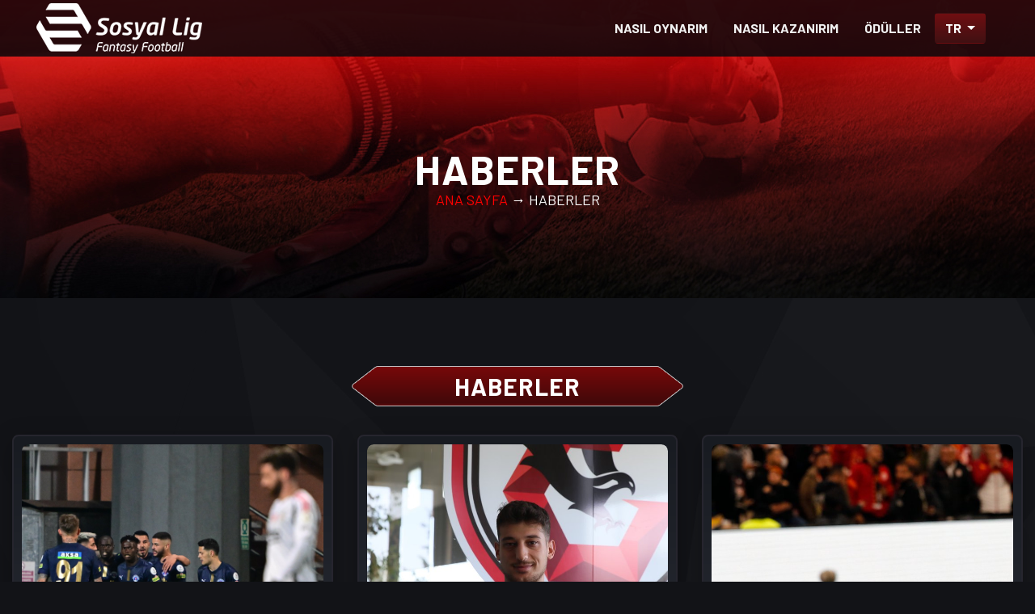

--- FILE ---
content_type: text/html; charset=UTF-8
request_url: https://sosyallig.com/haberler
body_size: 13818
content:

<!DOCTYPE html>
<html dir="ltr" lang="tr">
<head>
    
    
    <!-- Google Tag Manager -->
<script>(function(w,d,s,l,i){w[l]=w[l]||[];w[l].push({'gtm.start':
new Date().getTime(),event:'gtm.js'});var f=d.getElementsByTagName(s)[0],
j=d.createElement(s),dl=l!='dataLayer'?'&l='+l:'';j.async=true;j.src=
'https://www.googletagmanager.com/gtm.js?id='+i+dl;f.parentNode.insertBefore(j,f);
})(window,document,'script','dataLayer','GTM-PQ2ZNS9');</script>
<!-- End Google Tag Manager -->


    
    
    <base href="https://www.sosyallig.com/" />

    <title>Haberler - Sosyal Lig</title><meta property="og:title" content="Haberler - Sosyal Lig" /><meta name="description" content="Sosyal Lig son dakika haberleri için sayfamzı ziyaret ederek güncel gelişmelerden haberdar olabilirsiniz. Daha fazla bilgi almak için tklayın!"><meta property="og:description" content="Sosyal Lig son dakika haberleri için sayfamzı ziyaret ederek güncel gelişmelerden haberdar olabilirsiniz. Daha fazla bilgi almak için tklayın!"/>


    <meta http-equiv="content-type" content="text/html; charset=utf-8" />
    <meta name="author" content="m4lty" />


    <meta property="og:type" content="website" />
    <meta property="og:site_name" content="Sosyal Lig"/>
    <meta property="og:url" content="https://sosyallig.com/haberler" />

    <meta property="og:image" content="https://www.sosyallig.com/public/uploads/ayarlar/69a8e46be26fd831efbaf2fe1f35ae0a.png"/>
    <meta name="twitter:card" content="summary" />
    <meta name="twitter:site" content="@sosyallig" />



    <link rel="canonical" href="https://sosyallig.com/haberler">

    <!-- Stylesheets düzenle connical---
    ============================================= -->
    <link rel="preconnect" href="https://fonts.googleapis.com">
    <link rel="preconnect" href="https://fonts.gstatic.com" crossorigin>
    <link href="https://fonts.googleapis.com/css2?family=Barlow:wght@100;200;300;400;500;600;700;800;900&display=swap" rel="stylesheet">




    <link rel="stylesheet" href="https://www.sosyallig.com/public/css/bootstrap.min.css" type="text/css" />
    <link rel="stylesheet" href="https://www.sosyallig.com/style.min.css" type="text/css" />
    <link rel="stylesheet" href="https://www.sosyallig.com/public/css/font-icons.min.css" type="text/css" />
    <link rel="stylesheet" href="https://www.sosyallig.com/public/css/animate.min.css" type="text/css" />

<style>
   @font-face{font-family:swiper-icons;src:url('data:application/font-woff;charset=utf-8;base64, [base64]//wADZ2x5ZgAAAywAAADMAAAD2MHtryVoZWFkAAABbAAAADAAAAA2E2+eoWhoZWEAAAGcAAAAHwAAACQC9gDzaG10eAAAAigAAAAZAAAArgJkABFsb2NhAAAC0AAAAFoAAABaFQAUGG1heHAAAAG8AAAAHwAAACAAcABAbmFtZQAAA/gAAAE5AAACXvFdBwlwb3N0AAAFNAAAAGIAAACE5s74hXjaY2BkYGAAYpf5Hu/j+W2+MnAzMYDAzaX6QjD6/4//Bxj5GA8AuRwMYGkAPywL13jaY2BkYGA88P8Agx4j+/8fQDYfA1AEBWgDAIB2BOoAeNpjYGRgYNBh4GdgYgABEMnIABJzYNADCQAACWgAsQB42mNgYfzCOIGBlYGB0YcxjYGBwR1Kf2WQZGhhYGBiYGVmgAFGBiQQkOaawtDAoMBQxXjg/wEGPcYDDA4wNUA2CCgwsAAAO4EL6gAAeNpj2M0gyAACqxgGNWBkZ2D4/wMA+xkDdgAAAHjaY2BgYGaAYBkGRgYQiAHyGMF8FgYHIM3DwMHABGQrMOgyWDLEM1T9/w8UBfEMgLzE////P/5//f/V/xv+r4eaAAeMbAxwIUYmIMHEgKYAYjUcsDAwsLKxc3BycfPw8jEQA/[base64]/uznmfPFBNODM2K7MTQ45YEAZqGP81AmGGcF3iPqOop0r1SPTaTbVkfUe4HXj97wYE+yNwWYxwWu4v1ugWHgo3S1XdZEVqWM7ET0cfnLGxWfkgR42o2PvWrDMBSFj/IHLaF0zKjRgdiVMwScNRAoWUoH78Y2icB/yIY09An6AH2Bdu/UB+yxopYshQiEvnvu0dURgDt8QeC8PDw7Fpji3fEA4z/PEJ6YOB5hKh4dj3EvXhxPqH/SKUY3rJ7srZ4FZnh1PMAtPhwP6fl2PMJMPDgeQ4rY8YT6Gzao0eAEA409DuggmTnFnOcSCiEiLMgxCiTI6Cq5DZUd3Qmp10vO0LaLTd2cjN4fOumlc7lUYbSQcZFkutRG7g6JKZKy0RmdLY680CDnEJ+UMkpFFe1RN7nxdVpXrC4aTtnaurOnYercZg2YVmLN/d/gczfEimrE/fs/bOuq29Zmn8tloORaXgZgGa78yO9/cnXm2BpaGvq25Dv9S4E9+5SIc9PqupJKhYFSSl47+Qcr1mYNAAAAeNptw0cKwkAAAMDZJA8Q7OUJvkLsPfZ6zFVERPy8qHh2YER+3i/BP83vIBLLySsoKimrqKqpa2hp6+jq6RsYGhmbmJqZSy0sraxtbO3sHRydnEMU4uR6yx7JJXveP7WrDycAAAAAAAH//wACeNpjYGRgYOABYhkgZgJCZgZNBkYGLQZtIJsFLMYAAAw3ALgAeNolizEKgDAQBCchRbC2sFER0YD6qVQiBCv/H9ezGI6Z5XBAw8CBK/m5iQQVauVbXLnOrMZv2oLdKFa8Pjuru2hJzGabmOSLzNMzvutpB3N42mNgZGBg4GKQYzBhYMxJLMlj4GBgAYow/P/PAJJhLM6sSoWKfWCAAwDAjgbRAAB42mNgYGBkAIIbCZo5IPrmUn0hGA0AO8EFTQAA') format('woff');font-weight:400;font-style:normal}:root{--swiper-theme-color:#007aff}.swiper-container{margin-left:auto;margin-right:auto;position:relative;overflow:hidden;list-style:none;padding:0;z-index:1}.swiper-container-vertical>.swiper-wrapper{flex-direction:column}.swiper-wrapper{position:relative;width:100%;height:100%;z-index:1;display:flex;transition-property:transform;box-sizing:content-box}.swiper-container-android .swiper-slide,.swiper-wrapper{transform:translate3d(0px,0,0)}.swiper-container-multirow>.swiper-wrapper{flex-wrap:wrap}.swiper-container-multirow-column>.swiper-wrapper{flex-wrap:wrap;flex-direction:column}.swiper-container-free-mode>.swiper-wrapper{transition-timing-function:ease-out;margin:0 auto}.swiper-slide{flex-shrink:0;width:100%;height:100%;position:relative;transition-property:transform}.swiper-slide-invisible-blank{visibility:hidden}.swiper-container-autoheight,.swiper-container-autoheight .swiper-slide{height:auto}.swiper-container-autoheight .swiper-wrapper{align-items:flex-start;transition-property:transform,height}.swiper-container-3d{perspective:1200px}.swiper-container-3d .swiper-cube-shadow,.swiper-container-3d .swiper-slide,.swiper-container-3d .swiper-slide-shadow-bottom,.swiper-container-3d .swiper-slide-shadow-left,.swiper-container-3d .swiper-slide-shadow-right,.swiper-container-3d .swiper-slide-shadow-top,.swiper-container-3d .swiper-wrapper{transform-style:preserve-3d}.swiper-container-3d .swiper-slide-shadow-bottom,.swiper-container-3d .swiper-slide-shadow-left,.swiper-container-3d .swiper-slide-shadow-right,.swiper-container-3d .swiper-slide-shadow-top{position:absolute;left:0;top:0;width:100%;height:100%;pointer-events:none;z-index:10}.swiper-container-3d .swiper-slide-shadow-left{background-image:linear-gradient(to left,rgba(0,0,0,.5),rgba(0,0,0,0))}.swiper-container-3d .swiper-slide-shadow-right{background-image:linear-gradient(to right,rgba(0,0,0,.5),rgba(0,0,0,0))}.swiper-container-3d .swiper-slide-shadow-top{background-image:linear-gradient(to top,rgba(0,0,0,.5),rgba(0,0,0,0))}.swiper-container-3d .swiper-slide-shadow-bottom{background-image:linear-gradient(to bottom,rgba(0,0,0,.5),rgba(0,0,0,0))}.swiper-container-css-mode>.swiper-wrapper{overflow:auto;scrollbar-width:none;-ms-overflow-style:none}.swiper-container-css-mode>.swiper-wrapper::-webkit-scrollbar{display:none}.swiper-container-css-mode>.swiper-wrapper>.swiper-slide{scroll-snap-align:start start}.swiper-container-horizontal.swiper-container-css-mode>.swiper-wrapper{scroll-snap-type:x mandatory}.swiper-container-vertical.swiper-container-css-mode>.swiper-wrapper{scroll-snap-type:y mandatory}:root{--swiper-navigation-size:44px}.swiper-button-next,.swiper-button-prev{position:absolute;top:50%;width:calc(var(--swiper-navigation-size)/ 44 * 27);height:var(--swiper-navigation-size);margin-top:calc(-1 * var(--swiper-navigation-size)/ 2);z-index:10;cursor:pointer;display:flex;align-items:center;justify-content:center;color:var(--swiper-navigation-color,var(--swiper-theme-color))}.swiper-button-next.swiper-button-disabled,.swiper-button-prev.swiper-button-disabled{opacity:.35;cursor:auto;pointer-events:none}.swiper-button-next:after,.swiper-button-prev:after{font-family:swiper-icons;font-size:var(--swiper-navigation-size);text-transform:none!important;letter-spacing:0;text-transform:none;font-variant:initial;line-height:1}.swiper-button-prev,.swiper-container-rtl .swiper-button-next{left:10px;right:auto}.swiper-button-prev:after,.swiper-container-rtl .swiper-button-next:after{content:'prev'}.swiper-button-next,.swiper-container-rtl .swiper-button-prev{right:10px;left:auto}.swiper-button-next:after,.swiper-container-rtl .swiper-button-prev:after{content:'next'}.swiper-button-next.swiper-button-white,.swiper-button-prev.swiper-button-white{--swiper-navigation-color:#ffffff}.swiper-button-next.swiper-button-black,.swiper-button-prev.swiper-button-black{--swiper-navigation-color:#000000}.swiper-button-lock{display:none}.swiper-pagination{position:absolute;text-align:center;transition:.3s opacity;transform:translate3d(0,0,0);z-index:10}.swiper-pagination.swiper-pagination-hidden{opacity:0}.swiper-container-horizontal>.swiper-pagination-bullets,.swiper-pagination-custom,.swiper-pagination-fraction{bottom:10px;left:0;width:100%}.swiper-pagination-bullets-dynamic{overflow:hidden;font-size:0}.swiper-pagination-bullets-dynamic .swiper-pagination-bullet{transform:scale(.33);position:relative}.swiper-pagination-bullets-dynamic .swiper-pagination-bullet-active{transform:scale(1)}.swiper-pagination-bullets-dynamic .swiper-pagination-bullet-active-main{transform:scale(1)}.swiper-pagination-bullets-dynamic .swiper-pagination-bullet-active-prev{transform:scale(.66)}.swiper-pagination-bullets-dynamic .swiper-pagination-bullet-active-prev-prev{transform:scale(.33)}.swiper-pagination-bullets-dynamic .swiper-pagination-bullet-active-next{transform:scale(.66)}.swiper-pagination-bullets-dynamic .swiper-pagination-bullet-active-next-next{transform:scale(.33)}.swiper-pagination-bullet{width:8px;height:8px;display:inline-block;border-radius:100%;background:#000;opacity:.2}button.swiper-pagination-bullet{border:none;margin:0;padding:0;box-shadow:none;-webkit-appearance:none;-moz-appearance:none;appearance:none}.swiper-pagination-clickable .swiper-pagination-bullet{cursor:pointer}.swiper-pagination-bullet-active{opacity:1;background:var(--swiper-pagination-color,var(--swiper-theme-color))}.swiper-container-vertical>.swiper-pagination-bullets{right:10px;top:50%;transform:translate3d(0px,-50%,0)}.swiper-container-vertical>.swiper-pagination-bullets .swiper-pagination-bullet{margin:6px 0;display:block}.swiper-container-vertical>.swiper-pagination-bullets.swiper-pagination-bullets-dynamic{top:50%;transform:translateY(-50%);width:8px}.swiper-container-vertical>.swiper-pagination-bullets.swiper-pagination-bullets-dynamic .swiper-pagination-bullet{display:inline-block;transition:.2s transform,.2s top}.swiper-container-horizontal>.swiper-pagination-bullets .swiper-pagination-bullet{margin:0 4px}.swiper-container-horizontal>.swiper-pagination-bullets.swiper-pagination-bullets-dynamic{left:50%;transform:translateX(-50%);white-space:nowrap}.swiper-container-horizontal>.swiper-pagination-bullets.swiper-pagination-bullets-dynamic .swiper-pagination-bullet{transition:.2s transform,.2s left}.swiper-container-horizontal.swiper-container-rtl>.swiper-pagination-bullets-dynamic .swiper-pagination-bullet{transition:.2s transform,.2s right}.swiper-pagination-progressbar{background:rgba(0,0,0,.25);position:absolute}.swiper-pagination-progressbar .swiper-pagination-progressbar-fill{background:var(--swiper-pagination-color,var(--swiper-theme-color));position:absolute;left:0;top:0;width:100%;height:100%;transform:scale(0);transform-origin:left top}.swiper-container-rtl .swiper-pagination-progressbar .swiper-pagination-progressbar-fill{transform-origin:right top}.swiper-container-horizontal>.swiper-pagination-progressbar,.swiper-container-vertical>.swiper-pagination-progressbar.swiper-pagination-progressbar-opposite{width:100%;height:4px;left:0;top:0}.swiper-container-horizontal>.swiper-pagination-progressbar.swiper-pagination-progressbar-opposite,.swiper-container-vertical>.swiper-pagination-progressbar{width:4px;height:100%;left:0;top:0}.swiper-pagination-white{--swiper-pagination-color:#ffffff}.swiper-pagination-black{--swiper-pagination-color:#000000}.swiper-pagination-lock{display:none}.swiper-scrollbar{border-radius:10px;position:relative;-ms-touch-action:none;background:rgba(0,0,0,.1)}.swiper-container-horizontal>.swiper-scrollbar{position:absolute;left:1%;bottom:3px;z-index:50;height:5px;width:98%}.swiper-container-vertical>.swiper-scrollbar{position:absolute;right:3px;top:1%;z-index:50;width:5px;height:98%}.swiper-scrollbar-drag{height:100%;width:100%;position:relative;background:rgba(0,0,0,.5);border-radius:10px;left:0;top:0}.swiper-scrollbar-cursor-drag{cursor:move}.swiper-scrollbar-lock{display:none}.swiper-zoom-container{width:100%;height:100%;display:flex;justify-content:center;align-items:center;text-align:center}.swiper-zoom-container>canvas,.swiper-zoom-container>img,.swiper-zoom-container>svg{max-width:100%;max-height:100%;object-fit:contain}.swiper-slide-zoomed{cursor:move}.swiper-lazy-preloader{width:42px;height:42px;position:absolute;left:50%;top:50%;margin-left:-21px;margin-top:-21px;z-index:10;transform-origin:50%;animation:swiper-preloader-spin 1s infinite linear;box-sizing:border-box;border:4px solid var(--swiper-preloader-color,var(--swiper-theme-color));border-radius:50%;border-top-color:transparent}.swiper-lazy-preloader-white{--swiper-preloader-color:#fff}.swiper-lazy-preloader-black{--swiper-preloader-color:#000}@keyframes swiper-preloader-spin{100%{transform:rotate(360deg)}}.swiper-container .swiper-notification{position:absolute;left:0;top:0;pointer-events:none;opacity:0;z-index:-1000}.swiper-container-fade.swiper-container-free-mode .swiper-slide{transition-timing-function:ease-out}.swiper-container-fade .swiper-slide{pointer-events:none;transition-property:opacity}.swiper-container-fade .swiper-slide .swiper-slide{pointer-events:none}.swiper-container-fade .swiper-slide-active,.swiper-container-fade .swiper-slide-active .swiper-slide-active{pointer-events:auto}.swiper-container-cube{overflow:visible}.swiper-container-cube .swiper-slide{pointer-events:none;-webkit-backface-visibility:hidden;backface-visibility:hidden;z-index:1;visibility:hidden;transform-origin:0 0;width:100%;height:100%}.swiper-container-cube .swiper-slide .swiper-slide{pointer-events:none}.swiper-container-cube.swiper-container-rtl .swiper-slide{transform-origin:100% 0}.swiper-container-cube .swiper-slide-active,.swiper-container-cube .swiper-slide-active .swiper-slide-active{pointer-events:auto}.swiper-container-cube .swiper-slide-active,.swiper-container-cube .swiper-slide-next,.swiper-container-cube .swiper-slide-next+.swiper-slide,.swiper-container-cube .swiper-slide-prev{pointer-events:auto;visibility:visible}.swiper-container-cube .swiper-slide-shadow-bottom,.swiper-container-cube .swiper-slide-shadow-left,.swiper-container-cube .swiper-slide-shadow-right,.swiper-container-cube .swiper-slide-shadow-top{z-index:0;-webkit-backface-visibility:hidden;backface-visibility:hidden}.swiper-container-cube .swiper-cube-shadow{position:absolute;left:0;bottom:0px;width:100%;height:100%;background:#000;opacity:.6;-webkit-filter:blur(50px);filter:blur(50px);z-index:0}.swiper-container-flip{overflow:visible}.swiper-container-flip .swiper-slide{pointer-events:none;-webkit-backface-visibility:hidden;backface-visibility:hidden;z-index:1}.swiper-container-flip .swiper-slide .swiper-slide{pointer-events:none}.swiper-container-flip .swiper-slide-active,.swiper-container-flip .swiper-slide-active .swiper-slide-active{pointer-events:auto}.swiper-container-flip .swiper-slide-shadow-bottom,.swiper-container-flip .swiper-slide-shadow-left,.swiper-container-flip .swiper-slide-shadow-right,.swiper-container-flip .swiper-slide-shadow-top{z-index:0;-webkit-backface-visibility:hidden;backface-visibility:hidden}
</style>



    <script src="https://www.sosyallig.com/public/js/sweetalert/sweetalert.min.js"></script>

    <meta name="viewport" content="width=device-width, initial-scale=1" />

    <link rel="icon" type="image/x-icon" href="https://www.sosyallig.com/public/uploads/ayarlar/2c3d6f04818c0e4699787e5173573552.ico">








    <!-- Document Title
    ============================================= -->

</head>
<style>
    .mobile-div {
            background-color: #000;
            justify-content: center;
            align-items: center;
            padding: 20px;
            position: relative;
            display: none; /* Başlangıçta kapalı olacak */
        }

        /* Kapat butonu stili */
        .close-btn {
            position: absolute;
            top: 10px;
            right: 10px;
            font-siz: 12px;
            color: white;
            border-radius: 20px;
            padding: 5px 10px;
            cursor: pointer;
        }
        .middle-section {
            flex: 1;
            padding-left: 20px;
        }

        /* Buton stili */
        .navigate-btnasdf {
            background-color: white;
            color: red;
            border-radius:10px;
            padding: 10px 20px;
            cursor: pointer;
            display: block;
            text-align: center;
            font-weight: bold;
        }

        .navigate-btnasdf:hover {
            background-color: white;
            color: red;
            border-radius:10px;
        }
</style>
<body class="stretched">
    <!-- Google Tag Manager (noscript) -->
<noscript><iframe src="https://www.googletagmanager.com/ns.html?id=GTM-PQ2ZNS9"
height="0" width="0" style="display:none;visibility:hidden"></iframe></noscript>
<!-- End Google Tag Manager (noscript) -->

<div id="mobileDiv" class="mobile-div">
        <div class="left-section" style="margin-right: 0px;padding-right:0px; max-width:20%;"> 
            <img style="max-width:100%" src="https://play-lh.googleusercontent.com/-1kODV79mdMdlvNrW6jSiOrtRttvNvT0lSbJO87nmwDTe62yBNnmH0Mon2ynx4uH0i8C" alt="Görsel">
        </div>
    
        <!-- Orta kısım: Başlık ve buton -->
        <div class="middle-section" style="padding-left: 10px;">
            <p style="margin-bottom:0px">Sosyal Lig</p>
            
        </div>
    
        <!-- Sağ tarafta başka bir resim -->
        <div class="right-section" style="margin-right:30px;">
        
            <a href="https://play.google.com/store/apps/details?id=air.com.dogus.sosyallig&hl=tr&gl=TR" class="navigate-btnasdf">İNDİR!</a>
        </div>
        <div class="right-section">
        <a class="close-btn" onclick="closeDiv()">X</a>
            
        </div>
        
    </div>
<!-- Document Wrapper
============================================= -->
<div id="wrapper" class="clearfix">



    <!-- Header
    ============================================= -->
    <header id="header" class="full-header">
        <div id="header-wrap">
            <div class="container">
                <div class="header-row container">

                    <!-- Logo
                    ============================================= -->
                                            <div id="logo">
                           <a href="https://www.sosyallig.com/" class="standard-logo" data-dark-logo="https://www.sosyallig.com/public/uploads/ayarlar/logoyenimam.png" data-sticky-logo="https://www.sosyallig.com/public/uploads/ayarlar/logoyenimam.png" data-mobile-logo="https://www.sosyallig.com/public/uploads/ayarlar/logoyenimam.png">
                                    <img src="https://www.sosyallig.com/public/uploads/ayarlar/logoyenimam.png" loading="lazy" decoding="async" alt="Sosyal Lig Logo">
                                </a>
                            <a href="https://www.sosyallig.com/" class="retina-logo" data-dark-logo="https://www.sosyallig.com/public/uploads/ayarlar/logomobilmam.png" data-sticky-logo="https://www.sosyallig.com/public/uploads/ayarlar/logomobilmam.png" data-mobile-logo="https://www.sosyallig.com/public/uploads/ayarlar/logomobilmam.png">
                                    <img src="https://www.sosyallig.com/public/uploads/ayarlar/logomobilmam.png" decoding="async"  loading="lazy" style="height: 50px !important; padding: 5px 0;" alt="Sosyal Lig Logo">
                                </a>
                        </div>
                                        <!-- #logo end -->

                    <div id="primary-menu-trigger">
                        <svg class="svg-trigger" viewBox="0 0 100 100"><path d="m 30,33 h 40 c 3.722839,0 7.5,3.126468 7.5,8.578427 0,5.451959 -2.727029,8.421573 -7.5,8.421573 h -20"></path><path d="m 30,50 h 40"></path><path d="m 70,67 h -40 c 0,0 -7.5,-0.802118 -7.5,-8.365747 0,-7.563629 7.5,-8.634253 7.5,-8.634253 h 20"></path></svg>
                    </div>

                    <!-- Primary Navigation
                    ============================================= -->
                    <nav class="primary-menu">

                        <ul class="menu-container">
                            <li class="menu-item">
                                <a class="menu-link" href="https://www.sosyallig.com/nasil-oynarim" title="Sosyal Lig Nasl Oynanır?"><div>NASIL OYNARIM</div></a>
                            </li>
                            <li class="menu-item">
                                <a class="menu-link" href="https://www.sosyallig.com/nasil-kazanirim" title="Nasl Kazanrım - Sosyal Lig"><div>NASIL KAZANIRIM</div></a>
                            </li>
                            <li class="menu-item">
                                <a class="menu-link" href="https://www.sosyallig.com/oduller" title="Ödüller - Sosyal Lig"><div>ÖDÜLLER</div></a>
                            </li>
                                                 
                            <!--<li class="menu-item">
                                <a class="menu-link" href="https://www.sosyallig.com/haberler" title="Haberler - Sosyal Lig"><div>HABERLER</div></a>
                            </li>


                            <li class="menu-item">
                                <a class="menu-link" href="https://www.sosyallig.com/medya-merkezi" title="Medya Merkezi - Sosyal Lig"><div>MEDYA MERKEZİ</div></a>
                            </li>
                            <li class="menu-item">
                                <a class="menu-link" href="https://www.sosyallig.com/fourfourtwo-dergi" title="FourFourTwo Dergi - Sosyal Lig"><div>DERGİ</div></a>
                            </li>-->

             

                            <li class="menu-item">
                                <div class="btn-group">
                                                                        <button type="button" class="btn btn-SL dropdown-toggle" data-toggle="dropdown" aria-haspopup="true" aria-expanded="false" style="">
                                        TR                                    </button>
                                    <div class="dropdown-menu" style="">
                                        <form action="" method="post" style="margin-bottom: 0px;">
                                            <input type="hidden" name="dil" value="tr">
                                            <input type="submit" name="lang" value="TR" class="dropdown-item">
                                        </form>
                                        <form action="" method="post" style="margin-bottom: 0px;">
                                            <input type="hidden" name="dil" value="eng">
                                            <input type="submit" name="lang" value="ENG" class="dropdown-item">
                                        </form>
                                    

                                    </div>
                                </div>
                            </li>




                        </ul>

                    </nav><!-- #primary-menu end -->

                </div>
            </div>
        </div>
    </header><!-- #header end -->
    <script>
        // Ekran boyutuna göre div'i göster
        function checkScreenSize() {
            if (window.innerWidth <= 768) { // Mobil cihazlar için 768px altında
                document.getElementById("mobileDiv").style.display = "flex";
            }
        }

        // Div'i kapat
        function closeDiv() {
            document.getElementById("mobileDiv").style.display = "none";
        }

        // Sayfa yüklendiğinde ekran boyutunu kontrol et
        window.onload = checkScreenSize;
    </script>

<section id="page-title" class="page-title-center PageGnl" style="background-image: url('https://www.sosyallig.com/public/images/main/iletisim/Top_Banner.jpg');">

    <div class="container clearfix" >
        <h1 class="fadeInUp animated Title_Gnl"> HABERLER </h1>
        <p><a href="https://www.sosyallig.com/" style="color: red;">ANA SAYFA</a> &#8594 HABERLER</p>
    </div>

</section><!-- #page-title end -->


<!-- Content
		============================================= -->
<section id="content" class="PageBg" style="background-image:url('https://www.sosyallig.com/public/images/Background2.jpg');">
    <div class="content-wrap">


        <div class="section my-0 MarTop80_2">
            <div class="container">
                <div class="heading-block border-bottom-0 center">

                    <br>
                    <h2 class="Title1" style="background-image: url('https://www.sosyallig.com/public/images/Title_Bg.png');">HABERLER</h2>
                </div>
                <div class="row mt-4 col-mb-50">
                <div class="col-lg-4">
                        
                        <a href="https://www.sosyallig.com/haberler/besiktas-a-ters-gelen-takim/2022" title="Beşiktaş'a Ters Gelen Takım">
                            <div class="portfolio-item">
                                <div class="portfolio-image">
                                    <img src="https://www.sosyallig.com/public/uploads/haberler/40ea3f3e4aec11f6e2a0558f9c5374ac.jpeg" decoding="async" loading="lazy" alt="Beşiktaş'a Ters Gelen Takım">
                                </div>
                                <div class="portfolio-desc">
                                    <h3 class="HaberTtl1">Beşiktaş'a Ters Gelen Takım</h3>
                                    <p class="HaberTtl2">Beşiktaş, Kasımpaşa ile oynadığı son 4 ma&ccedil;ta galibiyet alamadı. &nbsp;


	5 Ocak 2024: 1-3 &nbsp;
	26...</p>
                                </div>
                            </div>
                        </a>
                    </div><div class="col-lg-4">
                        
                        <a href="https://www.sosyallig.com/haberler/asist-yapan-kaleci/2021" title="Asist Yapan Kaleci!">
                            <div class="portfolio-item">
                                <div class="portfolio-image">
                                    <img src="https://www.sosyallig.com/public/uploads/haberler/fa873782c37be4e7cb9f8a71559dc85a.jpeg" decoding="async" loading="lazy" alt="Asist Yapan Kaleci!">
                                </div>
                                <div class="portfolio-desc">
                                    <h3 class="HaberTtl1">Asist Yapan Kaleci!</h3>
                                    <p class="HaberTtl2">Gaziantep FK&#39;nın G&ouml;ztepe deplasmanına &ccedil;ıktığı ma&ccedil;ta Burak Bozan &ouml;nce 45. dakikada pena...</p>
                                </div>
                            </div>
                        </a>
                    </div><div class="col-lg-4">
                        
                        <a href="https://www.sosyallig.com/haberler/berke-ozer-e-talip-var/2020" title="Berke Özer'e Talip Var!">
                            <div class="portfolio-item">
                                <div class="portfolio-image">
                                    <img src="https://www.sosyallig.com/public/uploads/haberler/0af665e56297a4d1fcc717bdf9d1c925.png" decoding="async" loading="lazy" alt="Berke Özer'e Talip Var!">
                                </div>
                                <div class="portfolio-desc">
                                    <h3 class="HaberTtl1">Berke Özer'e Talip Var!</h3>
                                    <p class="HaberTtl2">Ey&uuml;pspor&#39;un başarılı kalecisi Berke &Ouml;zer, bu sezon g&ouml;sterdiği performansla bir&ccedil;ok takımı...</p>
                                </div>
                            </div>
                        </a>
                    </div><div class="col-lg-4">
                        
                        <a href="https://www.sosyallig.com/haberler/volkan-demirel-bodrum-fk-da/2019" title="Volkan Demirel Bodrum FK'da!">
                            <div class="portfolio-item">
                                <div class="portfolio-image">
                                    <img src="https://www.sosyallig.com/public/uploads/haberler/3fed9951fcd4d78e71bd9c8f0c9c3f18.jpeg" decoding="async" loading="lazy" alt="Volkan Demirel Bodrum FK'da!">
                                </div>
                                <div class="portfolio-desc">
                                    <h3 class="HaberTtl1">Volkan Demirel Bodrum FK'da!</h3>
                                    <p class="HaberTtl2">Bodrum FK, teknik direkt&ouml;rl&uuml;k g&ouml;revine Volkan Demirel&#39;in getirildiğini a&ccedil;ıkladı.
...</p>
                                </div>
                            </div>
                        </a>
                    </div><div class="col-lg-4">
                        
                        <a href="https://www.sosyallig.com/haberler/konyaspor-da-recep-ucar-donemi/2018" title="Konyaspor'da Recep Uçar Dönemi!">
                            <div class="portfolio-item">
                                <div class="portfolio-image">
                                    <img src="https://www.sosyallig.com/public/uploads/haberler/869955735e61535db04f28e472bcec27.jpeg" decoding="async" loading="lazy" alt="Konyaspor'da Recep Uçar Dönemi!">
                                </div>
                                <div class="portfolio-desc">
                                    <h3 class="HaberTtl1">Konyaspor'da Recep Uçar Dönemi!</h3>
                                    <p class="HaberTtl2">Konyaspor, teknik direkt&ouml;rl&uuml;k g&ouml;revine Recep U&ccedil;ar&#39;ın getirildiğini a&ccedil;ıkladı.
...</p>
                                </div>
                            </div>
                        </a>
                    </div><div class="col-lg-4">
                        
                        <a href="https://www.sosyallig.com/haberler/fenerbahce-de-sakatlik/2017" title="Fenerbahçe'de Sakatlık!">
                            <div class="portfolio-item">
                                <div class="portfolio-image">
                                    <img src="https://www.sosyallig.com/public/uploads/haberler/f282a3d0876aabfbdde5bff2c389cf30.jpeg" decoding="async" loading="lazy" alt="Fenerbahçe'de Sakatlık!">
                                </div>
                                <div class="portfolio-desc">
                                    <h3 class="HaberTtl1">Fenerbahçe'de Sakatlık!</h3>
                                    <p class="HaberTtl2">Fenerbah&ccedil;e, İsmail Y&uuml;ksek&#39;in sol omuz bağlarında kısmi hasar tespit edildiğini a&ccedil;ıkladı.
...</p>
                                </div>
                            </div>
                        </a>
                    </div><div class="col-lg-4">
                        
                        <a href="https://www.sosyallig.com/haberler/adana-demirspor-da-baskan-degisti/2016" title="Adana Demirspor'da Başkan Değişti!">
                            <div class="portfolio-item">
                                <div class="portfolio-image">
                                    <img src="https://www.sosyallig.com/public/uploads/haberler/a22790b239861e3eaa994b6c98c292fa.jpeg" decoding="async" loading="lazy" alt="Adana Demirspor'da Başkan Değişti!">
                                </div>
                                <div class="portfolio-desc">
                                    <h3 class="HaberTtl1">Adana Demirspor'da Başkan Değişti!</h3>
                                    <p class="HaberTtl2">Murat Sancak, Adana Demirspor başkanlığı g&ouml;revini bıraktığını ve yerine Bedirhan Durak&#39;ın atandığı...</p>
                                </div>
                            </div>
                        </a>
                    </div><div class="col-lg-4">
                        
                        <a href="https://www.sosyallig.com/haberler/besiktas-ta-sakatlik/2015" title="Beşiktaş'ta Sakatlık! ">
                            <div class="portfolio-item">
                                <div class="portfolio-image">
                                    <img src="https://www.sosyallig.com/public/uploads/haberler/0427e4753ceadcde0a5913bb3b3834f2.jpeg" decoding="async" loading="lazy" alt="Beşiktaş'ta Sakatlık! ">
                                </div>
                                <div class="portfolio-desc">
                                    <h3 class="HaberTtl1">Beşiktaş'ta Sakatlık! </h3>
                                    <p class="HaberTtl2">Beşiktaş, Gabriel Paulista&#39;nın sol uyluk &uuml;st arka adalesinde gerilme ve kısmi yırtık tespit edildiğini a...</p>
                                </div>
                            </div>
                        </a>
                    </div><div class="col-lg-4">
                        
                        <a href="https://www.sosyallig.com/haberler/besiktas-in-futbolcusu-al-musrati-libya-milli-takimi-ni-birakti./2014" title="Beşiktaş'ın futbolcusu Al-Musrati, Libya Milli Takımı'nı bıraktı.">
                            <div class="portfolio-item">
                                <div class="portfolio-image">
                                    <img src="https://www.sosyallig.com/public/uploads/haberler/3c1d7856888ebbdaf3d384b47c93bfd3.jpeg" decoding="async" loading="lazy" alt="Beşiktaş'ın futbolcusu Al-Musrati, Libya Milli Takımı'nı bıraktı.">
                                </div>
                                <div class="portfolio-desc">
                                    <h3 class="HaberTtl1">Beşiktaş'ın futbolcusu Al-Musrati, Libya Milli Takımı'nı bıraktı.</h3>
                                    <p class="HaberTtl2">Beşiktaş&#39;ın futbolcusu Al-Musrati, Libya Milli Takımı&#39;nı bıraktı.

28 yaşındaki futbolcu teknik isti...</p>
                                </div>
                            </div>
                        </a>
                    </div><div class="col-lg-4">
                        
                        <a href="https://www.sosyallig.com/haberler/victor-osimhen-galatasaray-da/2013" title="Victor Osimhen Galatasaray’da!">
                            <div class="portfolio-item">
                                <div class="portfolio-image">
                                    <img src="https://www.sosyallig.com/public/uploads/haberler/3c3ae1086de4cf3b15f140c137b2c49e.jpeg" decoding="async" loading="lazy" alt="Victor Osimhen Galatasaray’da!">
                                </div>
                                <div class="portfolio-desc">
                                    <h3 class="HaberTtl1">Victor Osimhen Galatasaray’da!</h3>
                                    <p class="HaberTtl2">Galatasaray, Nijeryalı santrforu kadrosuna kattığını a&ccedil;ıkladı!
...</p>
                                </div>
                            </div>
                        </a>
                    </div><div class="col-lg-4">
                        
                        <a href="https://www.sosyallig.com/haberler/kerem-akturkoglu-benfica-da/2012" title="Kerem Aktürkoğlu Benfica'da!">
                            <div class="portfolio-item">
                                <div class="portfolio-image">
                                    <img src="https://www.sosyallig.com/public/uploads/haberler/015de8c052cd536325c49c50feabc3fb.jpeg" decoding="async" loading="lazy" alt="Kerem Aktürkoğlu Benfica'da!">
                                </div>
                                <div class="portfolio-desc">
                                    <h3 class="HaberTtl1">Kerem Aktürkoğlu Benfica'da!</h3>
                                    <p class="HaberTtl2">Galatasaray, Kerem Akt&uuml;rkoğlu&rsquo;nun Benfica&rsquo;ya transfer olduğunu a&ccedil;ıkladı!

12 milyon euro b...</p>
                                </div>
                            </div>
                        </a>
                    </div><div class="col-lg-4">
                        
                        <a href="https://www.sosyallig.com/haberler/galatasaray-da-sol-bek-transferi/2011" title="Galatasaray'da Sol Bek Transferi!">
                            <div class="portfolio-item">
                                <div class="portfolio-image">
                                    <img src="https://www.sosyallig.com/public/uploads/haberler/091ebf7db84e4fc76a7debae9b00f4d7.jpeg" decoding="async" loading="lazy" alt="Galatasaray'da Sol Bek Transferi!">
                                </div>
                                <div class="portfolio-desc">
                                    <h3 class="HaberTtl1">Galatasaray'da Sol Bek Transferi!</h3>
                                    <p class="HaberTtl2">Galatasaray, Senegalli&nbsp;sol bek&nbsp;Ismail Jakobs&#39;u kadrosuna kattığını a&ccedil;ıkladı.&nbsp;
...</p>
                                </div>
                            </div>
                        </a>
                    </div><div class="col-lg-4">
                        
                        <a href="https://www.sosyallig.com/haberler/besiktas-ta-yeni-transfer/2010" title="Beşiktaş'ta Yeni Transfer!">
                            <div class="portfolio-item">
                                <div class="portfolio-image">
                                    <img src="https://www.sosyallig.com/public/uploads/haberler/81c304160d0ae63c71ca5e451871de1f.jpeg" decoding="async" loading="lazy" alt="Beşiktaş'ta Yeni Transfer!">
                                </div>
                                <div class="portfolio-desc">
                                    <h3 class="HaberTtl1">Beşiktaş'ta Yeni Transfer!</h3>
                                    <p class="HaberTtl2">Beşiktaş, Alman defans oyuncusu Felix Uduokhai&rsquo;yi kadrosuna kattığını a&ccedil;ıkladı!&nbsp;
...</p>
                                </div>
                            </div>
                        </a>
                    </div><div class="col-lg-4">
                        
                        <a href="https://www.sosyallig.com/haberler/cher-ndour-besiktas-ta/2009" title="Cher Ndour, Beşiktaş'ta!">
                            <div class="portfolio-item">
                                <div class="portfolio-image">
                                    <img src="https://www.sosyallig.com/public/uploads/haberler/d281a76b27e55e903c77fd1801ef31aa.jpeg" decoding="async" loading="lazy" alt="Cher Ndour, Beşiktaş'ta!">
                                </div>
                                <div class="portfolio-desc">
                                    <h3 class="HaberTtl1">Cher Ndour, Beşiktaş'ta!</h3>
                                    <p class="HaberTtl2">Beşiktaş, İtalyan orta saha Cher Ndour&rsquo;u kadrosuna kattığını a&ccedil;ıkladı!
...</p>
                                </div>
                            </div>
                        </a>
                    </div><div class="col-lg-4">
                        
                        <a href="https://www.sosyallig.com/haberler/sivasspor-da-transfer/2008" title="Sivasspor'da Transfer">
                            <div class="portfolio-item">
                                <div class="portfolio-image">
                                    <img src="https://www.sosyallig.com/public/uploads/haberler/8bd5db41c5260b7b8b0aaa105586c568.jpeg" decoding="async" loading="lazy" alt="Sivasspor'da Transfer">
                                </div>
                                <div class="portfolio-desc">
                                    <h3 class="HaberTtl1">Sivasspor'da Transfer</h3>
                                    <p class="HaberTtl2">Sivasspor, Keita Balde&rsquo;yi kadrosuna kattı.
...</p>
                                </div>
                            </div>
                        </a>
                    </div><div class="col-lg-4">
                        
                        <a href="https://www.sosyallig.com/haberler/besiktas-tan-caykur-rizespor-a/2007" title="Beşiktaş'tan Çaykur Rizespor'a">
                            <div class="portfolio-item">
                                <div class="portfolio-image">
                                    <img src="https://www.sosyallig.com/public/uploads/haberler/948c8c5cfebac3ad13fd201942955d3e.jpeg" decoding="async" loading="lazy" alt="Beşiktaş'tan Çaykur Rizespor'a">
                                </div>
                                <div class="portfolio-desc">
                                    <h3 class="HaberTtl1">Beşiktaş'tan Çaykur Rizespor'a</h3>
                                    <p class="HaberTtl2">Beşiktaş, Amir Hadziahmetovic&#39;in &Ccedil;aykur Rizespor&#39;a kiralandığını a&ccedil;ıkladı.
...</p>
                                </div>
                            </div>
                        </a>
                    </div><div class="col-lg-4">
                        
                        <a href="https://www.sosyallig.com/haberler/besiktas-ta-ayrilik/2006" title="Beşiktaş'ta Ayrılık ">
                            <div class="portfolio-item">
                                <div class="portfolio-image">
                                    <img src="https://www.sosyallig.com/public/uploads/haberler/e4282a9915b47b6ee26e5099c75978cd.jpeg" decoding="async" loading="lazy" alt="Beşiktaş'ta Ayrılık ">
                                </div>
                                <div class="portfolio-desc">
                                    <h3 class="HaberTtl1">Beşiktaş'ta Ayrılık </h3>
                                    <p class="HaberTtl2">Beşiktaş, Francisco Montero ile olan s&ouml;zleşmenin karşılıklı feshedildiğini a&ccedil;ıkladı.
...</p>
                                </div>
                            </div>
                        </a>
                    </div><div class="col-lg-4">
                        
                        <a href="https://www.sosyallig.com/haberler/eyupspor-trendyol-super-lig-de/1946" title="Eyüpspor, Trendyol Süper Lig'de!">
                            <div class="portfolio-item">
                                <div class="portfolio-image">
                                    <img src="https://www.sosyallig.com/public/uploads/haberler/d36461b5cf9ab0187206fbb4a6841a93.jpeg" decoding="async" loading="lazy" alt="Eyüpspor, Trendyol Süper Lig'de!">
                                </div>
                                <div class="portfolio-desc">
                                    <h3 class="HaberTtl1">Eyüpspor, Trendyol Süper Lig'de!</h3>
                                    <p class="HaberTtl2">Ey&uuml;pspor, 1&#39;inci Lig&#39;in 29&#39;uncu haftasında sahasında Altay&#39;ı 4-1 mağlup ederek bitime 5 hafta k...</p>
                                </div>
                            </div>
                        </a>
                    </div><div class="col-lg-4">
                        
                        <a href="https://www.sosyallig.com/haberler/super-kupa/1945" title="Süper Kupa">
                            <div class="portfolio-item">
                                <div class="portfolio-image">
                                    <img src="https://www.sosyallig.com/public/uploads/haberler/e331c63f2e518b574652431167310fbe.jpeg" decoding="async" loading="lazy" alt="Süper Kupa">
                                </div>
                                <div class="portfolio-desc">
                                    <h3 class="HaberTtl1">Süper Kupa</h3>
                                    <p class="HaberTtl2">S&uuml;per Kupa finaline U19 takımı ile &ccedil;ıkan Fenetbah&ccedil;e, ma&ccedil;ın 3. dakikasında skor 1-0 iken s...</p>
                                </div>
                            </div>
                        </a>
                    </div><div class="col-lg-4">
                         <a href="https://www.sosyallig.com/haberler/uefa-sampiyonlar-ligi-ndeki-rekorlar-tarihi-basarilar-ve-unutulmaz-isimler/2005" title="UEFA Şampiyonlar Ligi'ndeki Rekorlar: Tarihi Başarılar ve Unutulmaz İsimler">
                            <div class="portfolio-item">
                                <div class="portfolio-image">
                                    <img src="https://www.sosyallig.com/public/uploads/haberler/dbcde9de868f8a465ea6b25ab2771631.png" decoding="async" loading="lazy" alt="UEFA Şampiyonlar Ligi'ndeki Rekorlar: Tarihi Başarılar ve Unutulmaz İsimler">
                                </div>
                                <div class="portfolio-desc">
                                    <h3 class="HaberTtl1">UEFA Şampiyonlar Ligi'ndeki Rekorlar: Tarihi Başarılar ve Unutulmaz İsimler</h3>
                                    <p class="HaberTtl2">UEFA Şampiyonlar Ligi&#39;ndeki rekorlar ve tarihi başarılar, futbolseverlerin hafızasına kazınmış unutulmaz isi...</p>
                                </div>
                            </div>
                        </a>
                    </div><div class="col-lg-4">
                         <a href="https://www.sosyallig.com/haberler/turkiye-de-oynamis-unlu-yabanci-futbolcular/2004" title="Türkiye'de Oynamış Ünlü Yabancı Futbolcular">
                            <div class="portfolio-item">
                                <div class="portfolio-image">
                                    <img src="https://www.sosyallig.com/public/uploads/haberler/f5e8f9a88b2078de2f06d1a5bed61c79.png" decoding="async" loading="lazy" alt="Türkiye'de Oynamış Ünlü Yabancı Futbolcular">
                                </div>
                                <div class="portfolio-desc">
                                    <h3 class="HaberTtl1">Türkiye'de Oynamış Ünlü Yabancı Futbolcular</h3>
                                    <p class="HaberTtl2">T&uuml;rkiye&#39;de forma giymiş &uuml;nl&uuml; yabancı futbolcuların kariyerlerine ve T&uuml;rk futboluna kattıklar...</p>
                                </div>
                            </div>
                        </a>
                    </div><div class="col-lg-4">
                         <a href="https://www.sosyallig.com/haberler/mimarisi-ve-atmosferi-ile-buyuleyen-stadyumlar-en-iyi-20-stadyum/2003" title="Mimarisi ve Atmosferi ile Büyüleyen Stadyumlar: En İyi 20 Stadyum">
                            <div class="portfolio-item">
                                <div class="portfolio-image">
                                    <img src="https://www.sosyallig.com/public/uploads/haberler/acf800b977752cf74fdf191a641f67a9.png" decoding="async" loading="lazy" alt="Mimarisi ve Atmosferi ile Büyüleyen Stadyumlar: En İyi 20 Stadyum">
                                </div>
                                <div class="portfolio-desc">
                                    <h3 class="HaberTtl1">Mimarisi ve Atmosferi ile Büyüleyen Stadyumlar: En İyi 20 Stadyum</h3>
                                    <p class="HaberTtl2">D&uuml;nyanın en iyi stadyumlarını keşfedin! Futbolun heyecanını yaşamak i&ccedil;in tasarlanmış, tarihi ve mod...</p>
                                </div>
                            </div>
                        </a>
                    </div><div class="col-lg-4">
                         <a href="https://www.sosyallig.com/haberler/futbolun-estetik-yonu-en-iyi-formalar/2002" title="Futbolun Estetik Yönü: En İyi Formalar">
                            <div class="portfolio-item">
                                <div class="portfolio-image">
                                    <img src="https://www.sosyallig.com/public/uploads/haberler/63cc238f6a0e259ed952113f44eea0e8.png" decoding="async" loading="lazy" alt="Futbolun Estetik Yönü: En İyi Formalar">
                                </div>
                                <div class="portfolio-desc">
                                    <h3 class="HaberTtl1">Futbolun Estetik Yönü: En İyi Formalar</h3>
                                    <p class="HaberTtl2">En iyi futbol formaları hakkında ilgi &ccedil;ekici incelememizle en şık ve ikonik tasarımların ardındaki hikayel...</p>
                                </div>
                            </div>
                        </a>
                    </div><div class="col-lg-4">
                         <a href="https://www.sosyallig.com/haberler/futbolcu-sakatliklari-ve-nedenleri-riskleri-anlamak-ve-onlemek/2001" title="Futbolcu Sakatlıkları ve Nedenleri: Riskleri Anlamak ve Önlemek">
                            <div class="portfolio-item">
                                <div class="portfolio-image">
                                    <img src="https://www.sosyallig.com/public/uploads/haberler/a9800b42b187070851a4e2c8cc27fdc9.png" decoding="async" loading="lazy" alt="Futbolcu Sakatlıkları ve Nedenleri: Riskleri Anlamak ve Önlemek">
                                </div>
                                <div class="portfolio-desc">
                                    <h3 class="HaberTtl1">Futbolcu Sakatlıkları ve Nedenleri: Riskleri Anlamak ve Önlemek</h3>
                                    <p class="HaberTtl2">Futbolcu sakatlıklarının nedenlerini ve risklerini keşfederek, bu tehlikeleri &ouml;nlemek i&ccedil;in neler yapabil...</p>
                                </div>
                            </div>
                        </a>
                    </div><div class="col-lg-4">
                         <a href="https://www.sosyallig.com/haberler/pres-ve-markaj-futbolun-savunma-stratejileri/2000" title="Pres ve Markaj: Futbolun Savunma Stratejileri">
                            <div class="portfolio-item">
                                <div class="portfolio-image">
                                    <img src="https://www.sosyallig.com/public/uploads/haberler/36bc6fc92d75bd9488e8f385d66c7725.png" decoding="async" loading="lazy" alt="Pres ve Markaj: Futbolun Savunma Stratejileri">
                                </div>
                                <div class="portfolio-desc">
                                    <h3 class="HaberTtl1">Pres ve Markaj: Futbolun Savunma Stratejileri</h3>
                                    <p class="HaberTtl2">Futbolda savunma, en az h&uuml;cum kadar &ouml;nemlidir ve takımların başarısında kritik rol oynar. Bu yazıda, sav...</p>
                                </div>
                            </div>
                        </a>
                    </div><div class="col-lg-4">
                         <a href="https://www.sosyallig.com/haberler/pas-sut-ve-top-calma-futbolun-temel-becerileri/1999" title="Pas, Şut ve Top Çalma: Futbolun Temel Becerileri">
                            <div class="portfolio-item">
                                <div class="portfolio-image">
                                    <img src="https://www.sosyallig.com/public/uploads/haberler/80e6764ebaf598715a18a76c171e8b48.png" decoding="async" loading="lazy" alt="Pas, Şut ve Top Çalma: Futbolun Temel Becerileri">
                                </div>
                                <div class="portfolio-desc">
                                    <h3 class="HaberTtl1">Pas, Şut ve Top Çalma: Futbolun Temel Becerileri</h3>
                                    <p class="HaberTtl2">Futbol, bir&ccedil;ok becerinin bir araya geldiği dinamik bir spordur. Bu yazıda, futbolun temel becerilerinden olan p...</p>
                                </div>
                            </div>
                        </a>
                    </div><div class="col-lg-4">
                         <a href="https://www.sosyallig.com/haberler/serbest-ve-kale-vurusu-futbolda-iki-onemli-kurala-dair-her-sey/1998" title="Serbest ve Kale Vuruşu: Futbolda İki Önemli Kurala Dair Her Şey">
                            <div class="portfolio-item">
                                <div class="portfolio-image">
                                    <img src="https://www.sosyallig.com/public/uploads/haberler/aa79dd48e77e98a903562b398f914086.png" decoding="async" loading="lazy" alt="Serbest ve Kale Vuruşu: Futbolda İki Önemli Kurala Dair Her Şey">
                                </div>
                                <div class="portfolio-desc">
                                    <h3 class="HaberTtl1">Serbest ve Kale Vuruşu: Futbolda İki Önemli Kurala Dair Her Şey</h3>
                                    <p class="HaberTtl2">Futbol, &ccedil;eşitli kurallarla zenginleştirilmiş bir oyundur ve bu kurallar, oyunun akışını ve heyecanını ar...</p>
                                </div>
                            </div>
                        </a>
                    </div><div class="col-lg-4">
                         <a href="https://www.sosyallig.com/haberler/dripling-futbolda-bireysel-yetenegin-zirvesi/1997" title="Dripling: Futbolda Bireysel Yeteneğin Zirvesi">
                            <div class="portfolio-item">
                                <div class="portfolio-image">
                                    <img src="https://www.sosyallig.com/public/uploads/haberler/0a098c2ca8cc636e36c8ebe0244438aa.png" decoding="async" loading="lazy" alt="Dripling: Futbolda Bireysel Yeteneğin Zirvesi">
                                </div>
                                <div class="portfolio-desc">
                                    <h3 class="HaberTtl1">Dripling: Futbolda Bireysel Yeteneğin Zirvesi</h3>
                                    <p class="HaberTtl2">Futbol d&uuml;nyasında sık&ccedil;a duyduğumuz terimlerden biri olan dripling, oyuncuların bireysel yeteneklerini se...</p>
                                </div>
                            </div>
                        </a>
                    </div>                </div>




                <ul class="pagination mt-5 pagination-circle justify-content-center">
                    <li class="page-item <?=$active?>"><a class="page-link" href="https://www.sosyallig.com/haberler/2">2</a></li><li class="page-item <?=$active?>"><a class="page-link" href="https://www.sosyallig.com/haberler/3">3</a></li>                        <li class="page-item"><a class="page-link" href="https://www.sosyallig.com/haberler/2">...</a></li>
                        <li class="page-item"><a class="page-link" href="https://www.sosyallig.com/haberler/2"><i class="icon-angle-right"></i></a></li>
                                        </ul>
                            </div>
        </div>

    </div>
</section><!-- #content end -->
<!-- Footer
============================================= -->
<footer id="footer" class="dark MarTop100_2" style="background-image:url('https://www.sosyallig.com/public/images/main/Footer_Bg.jpg');">
    <div class="container">
        <script type="application/ld+json">
            {
                "@context": "http://schema.org/",
                "@type": "MobileApplication",
                "applicationCategory": "https://itunes.apple.com/tr/genre/id6004",
                "url":"https://apps.apple.com/tr/app/petrol-ofisi-sosyal-lig/id725481540",
                "name":"Petrol Ofisi Sosyal Lig",
                "potentialAction" : {
                    "@type": "ViewAction",
                    "target" : "https://apps.apple.com/tr/app/petrol-ofisi-sosyal-lig/id725481540"
                },
                "carrierRequirements":"Requires iOS 10.0 or later. Compatible with iPhone, iPad and iPod touch. Apple TV.",
                "fileSize":"57.8 MB",
                "screenshot": "https://is4-ssl.mzstatic.com/image/thumb/Purple124/v4/6f/7e/39/6f7e394b-de46-931c-1845-8fcf500bb77a/AppIcon-1x_U007emarketing-0-0-GLES2_U002c0-512MB-sRGB-0-0-0-85-220-0-0-0-8.png/460x0w.webp",
                "description":"Türkiye'nin en büyük fantezi futbol uygulaması Sosyal Lig ile birbirinden güzel ödüller, futbol heyecanıyla birlikte seni bekliyor. Hemen indir, kazanmaya başla!",
                "operatingSystem":"iOS",
                "aggregateRating": {
                    "@type": "AggregateRating",
                    "ratingValue": "4.1",
                    "bestRating": "5",
                    "ratingCount": "4000"
                },
                "offers" : {
                    "@type" : "Offer",
                    "url" : "https://apps.apple.com/tr/app/petrol-ofisi-sosyal-lig/id725481540",
                    "price": 0,
                    "priceCurrency" : "TL"
                }

            }
        </script>
        <script type="application/ld+json">
  {
    "@context": "http://schema.org/",
    "@type": "MobileApplication",
    "applicationCategory": "https://play.google.com/store/apps/category/GAME_SPORTS",
    "url":"https://play.google.com/store/apps/details?id=com.ssportplus.dice&hl=tr",
    "name":"Petrol Ofisi Sosyal Lig",
      "potentialAction" : {
    "@type": "ViewAction",
    "target" : "https://play.google.com/store/apps/details?id=air.com.dogus.sosyallig&hl=tr"
  },
    "carrierRequirements":"4.4 ve sonrası Android sürüm",
    "fileSize":"45 MB",
    "screenshot":"https://play-lh.googleusercontent.com/PF-PMNbALdDHyyLd_Uf-XCmK19l5jgTU39fSkmUyywko8t1F-wt8S2RkFIeIuhPqhuXn=s180-rw",
    "description":"Türkiye'nin en büyük fantezi futbol uygulaması Sosyal Lig ile birbirinden güzel ödüller, futbol heyecanıyla birlikte seni bekliyor. Hemen indir, kazanmaya başla!",
    "operatingSystem":"Android",
    "aggregateRating": {
    "@type": "AggregateRating",
    "ratingValue": "3.8",
    "bestRating": "5",
    "ratingCount": "15099"
  },
     "offers" : {
     "@type" : "Offer",
     "url" : "https://play.google.com/store/apps/details?id=air.com.dogus.sosyallig",
     "price": 0,
     "priceCurrency" : "TL"
  }
  }
</script>
        <!-- Footer Widgets
        ============================================= -->
        <div class="footer-widgets-wrap">

            <div class="col-lg-12">

                <div class="row col-mb-100">
                    <div class="col-md-4">

                        <div class="widget widget_links clearfix center">
                            <ul>
                                                                    <li><a href="https://www.sosyallig.com/iletisim"title="Sosyallig - Bize Ulaşın">Bize Ulaşın</a></li>
                                                                        <li><a href="https://www.sosyallig.com/sss"title="Sosyallig - Sık Sorulan Sorular">Sık Sorulan Sorular</a></li>
                                                                        <li><a href="https://www.sosyallig.com/duyurular"title="Sosyallig - Duyurular">Duyurular</a></li>
                                                                        <li><a href="http://petroliggames.com/"title="Sosyallig - Petrolig Games">Petrolig Games</a></li>
                                    

                            </ul>
                        </div>

                    </div>

                    <div class="col-md-4">

                        <div class="widget widget_links clearfix center">
                            <ul>
                                                                <li><a href="https://www.sosyallig.com/gizlilik-cerez" title="Sosyallig - Gizlilik ve Çerez Politikası">Gizlilik ve Çerez Politikası</a></li>
                                                                <li><a href="https://www.sosyallig.com/kullanim-kosullari" title="Sosyallig - Kullanım Koşulları">Kullanım Koşulları</a></li>
                                                                <li><a href="https://www.sosyallig.com/veri-saklama" title="Sosyallig - Veri Saklama ve İmha Politikası">Veri Saklama ve İmha Politikası</a></li>
                                
                            </ul>
                        </div>

                    </div>

                    <div class="col-md-4">

                        <div class="widget clearfix center">
                            <div class="posts-sm row col-mb-30" id="post-list-footer">
                                                                <div class="entry col-12">
                                   <a href="https://apps.apple.com/tr/app/sosyal-lig/id725481540" rel="nofollow noopener" target="_blank"> <img src="https://www.sosyallig.com/public/uploads/siteicerik/fc86e5134716107cea314703ea31b2c9.png"  decoding="async" loading="lazy" alt="Sosyallig App Store"></a>
                                </div>
                                                                <div class="entry col-12">
                                   <a href="https://play.google.com/store/apps/details?id=air.com.dogus.sosyallig&hl=tr&gl=TR" rel="nofollow noopener" target="_blank"> <img src="https://www.sosyallig.com/public/uploads/siteicerik/16473212a20b4911b9eb682e1dccf1c1.png"  decoding="async" loading="lazy" alt="Sosyallig Google Play Store"></a>
                                </div>
                                
                            </div>
                        </div>

                    </div>
                </div>

            </div>

        </div><!-- .footer-widgets-wrap end -->

    </div>

    <!-- Copyrights
    ============================================= -->
    <div id="copyrights">
        <div class="container">

            <div class="row col-mb-30">

                <div class="col-md-6 text-center text-md-left fs18">
                    Copyrights © 2022 Sosyal Lig | Fantasy Football<br>
                </div>

                <div class="col-md-6 text-center text-md-right">
                    <div class="d-flex justify-content-center justify-content-md-end">
                        <a href="https://www.facebook.com/Sosyallig/" rel="nofollow noopener" class="social-icon si-small si-borderless si-facebook">
                            <i class="icon-facebook"></i>
                            <i class="icon-facebook"></i>
                        </a>

                        <a href="https://twitter.com/sosyallig" rel="nofollow noopener" class="social-icon si-small si-borderless si-twitter">
                            <i class="icon-twitter"></i>
                            <i class="icon-twitter"></i>
                        </a>

                        <a href="https://www.instagram.com/sosyallig/" rel="nofollow noopener" class="social-icon si-small si-borderless si-instagram">
                            <i class="icon-instagram"></i>
                            <i class="icon-instagram"></i>
                        </a>

                        <a href="https://www.linkedin.com/company/petrolig/" rel="nofollow noopener" class="social-icon si-small si-borderless si-linkedin">
                            <i class="icon-linkedin"></i>
                            <i class="icon-linkedin"></i>
                        </a>

                        <a href="https://www.youtube.com/c/SosyalLigTV" rel="nofollow noopener" class="social-icon si-small si-borderless si-youtube">
                            <i class="icon-youtube"></i>
                            <i class="icon-youtube"></i>
                        </a>
                    </div>

                    <div class="clear"></div>
                </div>

            </div>

        </div>
    </div><!-- #copyrights end -->
</footer><!-- #footer end -->

</div><!-- #wrapper end -->

<!-- Go To Top
============================================= -->
<div id="gotoTop" class="icon-angle-up"></div>

<script type="application/ld+json">
    {
        "@context": "https://schema.org",
        "@type": "Organization",
        "url": "https://www.sosyallig.com/",
        "name": "Haberler - Sosyal Lig",
        "description": "Sosyal Lig, size yepyeni bir futbol menajerlik oyunu deneyimi sunuyor! Kadronu kurmak, sıralamada yer almak ve birbirinden farklı ödülleri kazanmak için tıkla.",
        "logo":{
           "@type":"ImageObject",
            "url":"https://www.sosyallig.com/public/uploads/ayarlar/69a8e46be26fd831efbaf2fe1f35ae0a.png",
            "height":73,
            "width":400
            },
        "sameAs": [
            "https://www.facebook.com/Sosyallig/",
            "https://twitter.com/sosyallig",
            "https://www.instagram.com/sosyallig/",
            "https://www.linkedin.com/in/sosyal-lig-b25151155/?originalSubdomain=tr",
            "https://www.youtube.com/c/SosyalLigTV"
            ],
        "contactPoint": [
            {
                "@type": "ContactPoint",
                "telephone": "+90 216 275 30 00",
                "contactType": "customer service",
                "email": "info@sosyallig.com",
                "contactOption": "TollFree",
                "areaServed": "TR",
                "availableLanguage": [
                    "tr",
                    "en"
                    ]
                }
            ]
        }
    </script>

<!-- JavaScripts
============================================= -->
<script src="https://www.sosyallig.com/public/js/jquery.js"></script>
<script src="https://www.sosyallig.com/public/js/plugins.min.js"></script>

<!-- Footer Scripts
============================================= -->
<script src="https://www.sosyallig.com/public/js/functions.js"></script>

<!-- Slide Panel Scripts
=============================================<script src="https://www.sosyallig.com/script.js"></script> -->
<script src="https://www.sosyallig.com/public/js/main.js"></script>




</body>
</html>

--- FILE ---
content_type: application/x-javascript
request_url: https://www.sosyallig.com/public/js/main.js
body_size: 89
content:
(function(){
    // Slide In Panel - by CodyHouse.co
	var panelTriggers = document.getElementsByClassName('js-cd-panel-trigger');
	if( panelTriggers.length > 0 ) {
		for(var i = 0; i < panelTriggers.length; i++) {
			(function(i){
				var panelClass = 'js-cd-panel-'+panelTriggers[i].getAttribute('data-panel'),
					panel = document.getElementsByClassName(panelClass)[0];
				// open panel when clicking on trigger btn
				panelTriggers[i].addEventListener('click', function(event){
					event.preventDefault();
					addClass(panel, 'cd-panel--is-visible');
				});
				//close panel when clicking on 'x' or outside the panel
				panel.addEventListener('click', function(event){
					if( hasClass(event.target, 'js-cd-close') || hasClass(event.target, panelClass)) {
						event.preventDefault();
						removeClass(panel, 'cd-panel--is-visible');
					}
				});
			})(i);
		}
	}
	
	//class manipulations - needed if classList is not supported
	//https://jaketrent.com/post/addremove-classes-raw-javascript/
	function hasClass(el, className) {
	  	if (el.classList) return el.classList.contains(className);
	  	else return !!el.className.match(new RegExp('(\\s|^)' + className + '(\\s|$)'));
	}
	function addClass(el, className) {
	 	if (el.classList) el.classList.add(className);
	 	else if (!hasClass(el, className)) el.className += " " + className;
	}
	function removeClass(el, className) {
	  	if (el.classList) el.classList.remove(className);
	  	else if (hasClass(el, className)) {
	    	var reg = new RegExp('(\\s|^)' + className + '(\\s|$)');
	    	el.className=el.className.replace(reg, ' ');
	  	}
	}
})();